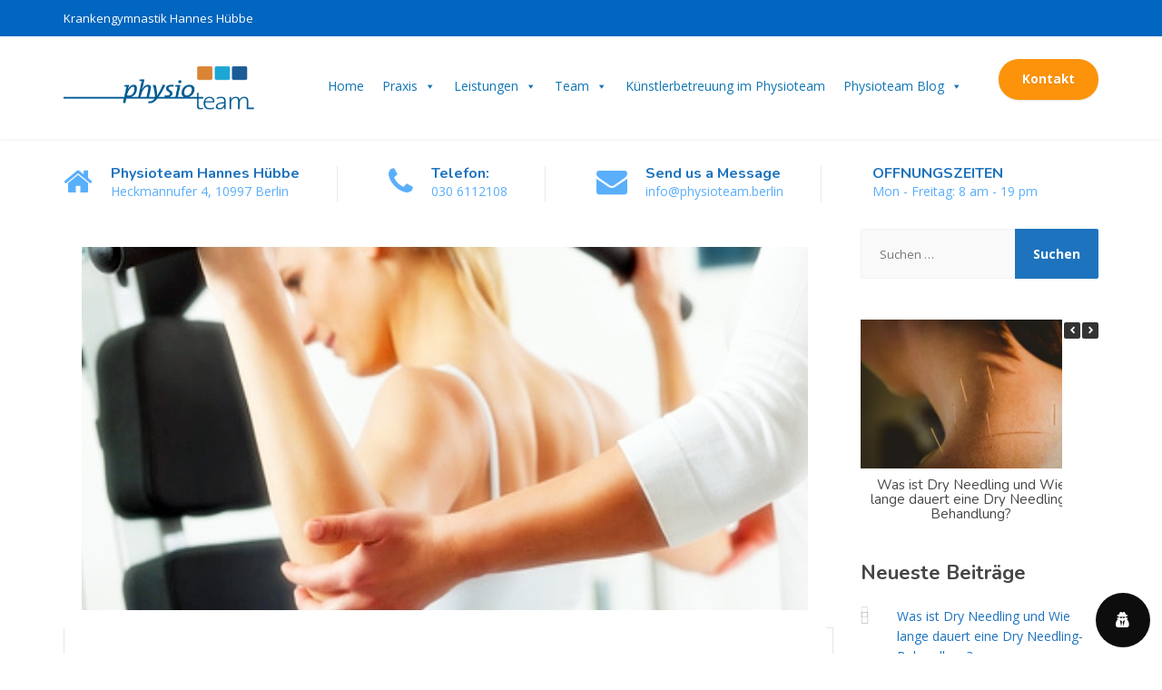

--- FILE ---
content_type: text/css
request_url: https://physioteam.berlin/wp-content/uploads/siteorigin-widgets/sow-post-carousel-base-838ec79b5333.css?ver=6.9
body_size: 433
content:
.so-widget-sow-post-carousel-base-838ec79b5333 .sow-carousel-title .sow-carousel-navigation-hidden {
  display: none !important;
}
.so-widget-sow-post-carousel-base-838ec79b5333 .sow-carousel-title a.sow-carousel-next,
.so-widget-sow-post-carousel-base-838ec79b5333 .sow-carousel-title a.sow-carousel-previous {
  background: #333333;
  color: #ffffff;
}
.so-widget-sow-post-carousel-base-838ec79b5333 .sow-carousel-title a.sow-carousel-next:not(.sow-carousel-disabled):focus,
.so-widget-sow-post-carousel-base-838ec79b5333 .sow-carousel-title a.sow-carousel-previous:not(.sow-carousel-disabled):focus,
.so-widget-sow-post-carousel-base-838ec79b5333 .sow-carousel-title a.sow-carousel-next:not(.sow-carousel-disabled):hover,
.so-widget-sow-post-carousel-base-838ec79b5333 .sow-carousel-title a.sow-carousel-previous:not(.sow-carousel-disabled):hover {
  background: #444444;
  
}
.so-widget-sow-post-carousel-base-838ec79b5333 .sow-carousel-wrapper .sow-carousel-items .sow-carousel-item {
  width: 360px;
}
.so-widget-sow-post-carousel-base-838ec79b5333 .sow-carousel-wrapper .sow-carousel-items .sow-carousel-item .sow-carousel-thumbnail a {
  background-repeat: no-repeat;
  background-size: 360px 225px;
}
.so-widget-sow-post-carousel-base-838ec79b5333 .sow-carousel-wrapper .sow-carousel-items .sow-carousel-item .sow-carousel-thumbnail a,
.so-widget-sow-post-carousel-base-838ec79b5333 .sow-carousel-wrapper .sow-carousel-items .sow-carousel-item .sow-carousel-thumbnail a span.overlay {
  width: 360px;
  height: 225px;
}
.so-widget-sow-post-carousel-base-838ec79b5333 .sow-carousel-wrapper .sow-carousel-items .sow-carousel-item .sow-carousel-thumbnail a span.overlay {
  background: #3279bb;
}
@media (max-width: 480px) {
  .so-widget-sow-post-carousel-base-838ec79b5333 .sow-carousel-wrapper .sow-carousel-items .sow-carousel-item .sow-carousel-thumbnail a {
    background-size: cover;
  }
  .so-widget-sow-post-carousel-base-838ec79b5333 .sow-carousel-wrapper .sow-carousel-items .sow-carousel-item,
  .so-widget-sow-post-carousel-base-838ec79b5333 .sow-carousel-wrapper .sow-carousel-items .sow-carousel-item .sow-carousel-thumbnail,
  .so-widget-sow-post-carousel-base-838ec79b5333 .sow-carousel-wrapper .sow-carousel-items .sow-carousel-item a {
    max-width: 100vw;
  }
}
.so-widget-sow-post-carousel-base-838ec79b5333 .sow-carousel-wrapper .sow-carousel-items .sow-carousel-item h3.sow-carousel-item-title {
  
  font-size: 15px;
  
  font-weight: 500;
  margin: 10px 0 0 0;
  text-align: center;
}
.so-widget-sow-post-carousel-base-838ec79b5333 .sow-carousel-wrapper .sow-carousel-items .sow-carousel-item h3.sow-carousel-item-title a {
  text-decoration: none;
  color: #ffffff;
}
.so-widget-sow-post-carousel-base-838ec79b5333 .sow-carousel-wrapper .sow-carousel-items .sow-carousel-item:focus .sow-carousel-thumbnail a,
.so-widget-sow-post-carousel-base-838ec79b5333 .sow-carousel-wrapper .sow-carousel-items .sow-carousel-item:hover .sow-carousel-thumbnail a {
  background-size: 400px 250px;
}
.so-widget-sow-post-carousel-base-838ec79b5333 .sow-carousel-wrapper .sow-carousel-items .sow-carousel-item:focus .sow-carousel-thumbnail a span.overlay,
.so-widget-sow-post-carousel-base-838ec79b5333 .sow-carousel-wrapper .sow-carousel-items .sow-carousel-item:hover .sow-carousel-thumbnail a span.overlay {
  opacity: 0.5;
}
.so-widget-sow-post-carousel-base-838ec79b5333 .sow-carousel-wrapper .sow-carousel-items .sow-carousel-item .sow-carousel-default-thumbnail {
  width: 360px;
  height: 225px;
}
.so-widget-sow-post-carousel-base-838ec79b5333 .sow-carousel-wrapper .sow-carousel-items .sow-carousel-loading {
  width: 360px;
  height: 225px;
}